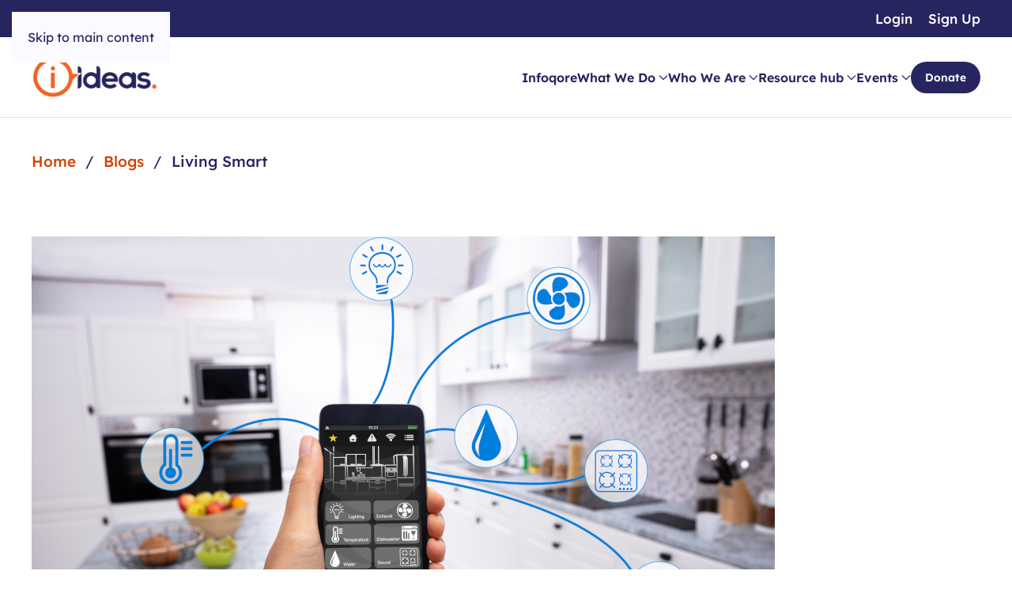

--- FILE ---
content_type: text/html; charset=utf-8
request_url: https://www.ideas.org.au/blogs/living-smart.html
body_size: 10638
content:
<!DOCTYPE html>
<html lang="en-gb" dir="ltr">
    <head>
        <meta charset="utf-8">
	<meta name="rights" content="Copyright © 2015-2026 IDEAS">
	<meta name="viewport" content="width=device-width, initial-scale=1">
	<meta name="description" content="Imagine speaking some words and the front door of your home unlocks, the lights go on and your favorite Netflix show plays. With smart devices, this is reality.">
	<title>Living Smart</title>
	<link href="/favicon.ico" rel="icon" type="image/vnd.microsoft.icon">

                                <link href="/media/vendor/joomla-custom-elements/css/joomla-alert.min.css?0.4.1" rel="stylesheet">
	<link href="/media/system/css/joomla-fontawesome.min.css?5.0.2" rel="preload" as="style" onload="this.onload=null;this.rel='stylesheet'">
	<link href="/templates/yootheme_ideas/css/theme.12.css?1768551579" rel="stylesheet">
	<link href="/templates/yootheme_ideas/css/custom.css?5.0.2" rel="stylesheet">

        <script type="application/json" class="joomla-script-options new">{"joomla.jtext":{"ERROR":"Error","MESSAGE":"Message","NOTICE":"Notice","WARNING":"Warning","JCLOSE":"Close","JOK":"OK","JOPEN":"Open"},"system.paths":{"root":"","rootFull":"https:\/\/www.ideas.org.au\/","base":"","baseFull":"https:\/\/www.ideas.org.au\/"},"csrf.token":"b5872109b47354effaaca9405d3ffc6f"}</script>
	<script src="/media/system/js/core.min.js?a3d8f8"></script>
	<script src="/media/vendor/webcomponentsjs/js/webcomponents-bundle.min.js?2.8.0" nomodule defer></script>
	<script src="/media/system/js/joomla-hidden-mail.min.js?80d9c7" type="module"></script>
	<script src="/media/system/js/messages.min.js?9a4811" type="module"></script>
	<script src="/templates/yootheme/vendor/assets/uikit/dist/js/uikit.min.js?5.0.2"></script>
	<script src="/templates/yootheme/vendor/assets/uikit/dist/js/uikit-icons-fuse.min.js?5.0.2"></script>
	<script src="/templates/yootheme/assets/site/js/theme.js?5.0.2"></script>
	<script type="application/ld+json">{"@context":"https://schema.org","@graph":[{"@type":"Organization","@id":"https://www.ideas.org.au/#/schema/Organization/base","name":"IDEAS","url":"https://www.ideas.org.au/"},{"@type":"WebSite","@id":"https://www.ideas.org.au/#/schema/WebSite/base","url":"https://www.ideas.org.au/","name":"IDEAS","publisher":{"@id":"https://www.ideas.org.au/#/schema/Organization/base"},"potentialAction":{"@type":"SearchAction","target":"https://www.ideas.org.au/component/finder/search.html?q={search_term_string}&amp;Itemid=101","query-input":"required name=search_term_string"}},{"@type":"WebPage","@id":"https://www.ideas.org.au/#/schema/WebPage/base","url":"https://www.ideas.org.au/blogs/living-smart.html","name":"Living Smart","description":"Imagine speaking some words and the front door of your home unlocks, the lights go on and your favorite Netflix show plays. With smart devices, this is reality.","isPartOf":{"@id":"https://www.ideas.org.au/#/schema/WebSite/base"},"about":{"@id":"https://www.ideas.org.au/#/schema/Organization/base"},"inLanguage":"en-GB"},{"@type":"Article","@id":"https://www.ideas.org.au/#/schema/com_content/article/1587","name":"Living Smart","headline":"Living Smart","inLanguage":"en-GB","thumbnailUrl":"images/resources/blog/thumbnails/thumb_living-smart.02.jpg","image":"images/resources/blog/living-smart.02.jpg","dateCreated":"2019-06-28T06:27:46+00:00","dateModified":"2021-03-09T00:00:00+00:00","interactionStatistic":{"@type":"InteractionCounter","userInteractionCount":20715},"isPartOf":{"@id":"https://www.ideas.org.au/#/schema/WebPage/base"}}]}</script>
	<script>window.yootheme ||= {}; yootheme.theme = {"i18n":{"close":{"label":"Close"},"totop":{"label":"Back to top"},"marker":{"label":"Open"},"navbarToggleIcon":{"label":"Open Menu"},"paginationPrevious":{"label":"Previous page"},"paginationNext":{"label":"Next Page"},"searchIcon":{"toggle":"Open Search","submit":"Submit Search"},"slider":{"next":"Next slide","previous":"Previous slide","slideX":"Slide %s","slideLabel":"%s of %s"},"slideshow":{"next":"Next slide","previous":"Previous slide","slideX":"Slide %s","slideLabel":"%s of %s"},"lightboxPanel":{"next":"Next slide","previous":"Previous slide","slideLabel":"%s of %s","close":"Close"}}};</script>
	<script type="application/ld+json">{"@context":"https://schema.org","@type":"BreadcrumbList","itemListElement":[{"@type":"ListItem","position":1,"item":{"@type":"WebPage","@id":"index.php?Itemid=101","name":"Home"}},{"@type":"ListItem","position":2,"item":{"@type":"WebPage","@id":"index.php?option=com_content&view=category&layout=blog&id=8&filter_tag[0]=32&Itemid=532","name":"Blogs"}},{"@type":"ListItem","position":3,"item":{"name":"Living Smart"}}],"@id":"https://www.ideas.org.au/#/schema/BreadcrumbList/321"}</script>
	<script>
/* Google tag (gtag.js) */
window.dataLayer = window.dataLayer || [];

function gtag(){ dataLayer.push(arguments); }
function gtagConsent(consent) {
    const ads = consent?.hasConsent('marketing.google_ads') ? 'granted' : 'denied';
    const analytics = consent?.hasConsent('statistics.google_analytics') ? 'granted' : 'denied';
    return { ad_storage: ads, ad_user_data: ads, ad_personalization: ads, analytics_storage: analytics };
}

gtag('js', new Date());
gtag('config', 'G-S8HFQR0LR5');
gtag('consent', 'default', gtagConsent());

document.addEventListener('yootheme:consent.init', ({detail}) => gtag('consent', 'update', gtagConsent(detail)));
document.addEventListener('yootheme:consent.change', ({detail}) => gtag('consent', 'update', gtagConsent(detail)));
</script>
<script data-category="statistics.google_analytics marketing.google_ads" src="https://www.googletagmanager.com/gtag/js?id=G-S8HFQR0LR5" async></script>
	<script data-preview="diff">UIkit.icon.add({"fa6-solid--phone":"<svg xmlns=\"http:\/\/www.w3.org\/2000\/svg\" viewBox=\"0 0 512 512\" width=\"20\" height=\"20\"><path d=\"M164.9 24.6c-7.7-18.6-28-28.5-47.4-23.2l-88 24C12.1 30.2 0 46 0 64c0 247.4 200.6 448 448 448 18 0 33.8-12.1 38.6-29.5l24-88c5.3-19.4-4.6-39.7-23.2-47.4l-96-40c-16.3-6.8-35.2-2.1-46.3 11.6L304.7 368c-70.4-33.3-127.4-90.3-160.7-160.7l49.3-40.3c13.7-11.2 18.4-30 11.6-46.3l-40-96z\"\/><\/svg>","fa6-regular--envelope":"<svg xmlns=\"http:\/\/www.w3.org\/2000\/svg\" viewBox=\"0 0 512 512\" width=\"20\" height=\"20\"><path d=\"M64 112c-8.8 0-16 7.2-16 16v22.1l172.5 141.6c20.7 17 50.4 17 71.1 0L464 150.1V128c0-8.8-7.2-16-16-16H64zM48 212.2V384c0 8.8 7.2 16 16 16h384c8.8 0 16-7.2 16-16V212.2L322 328.8c-38.4 31.5-93.7 31.5-132 0L48 212.2zM0 128c0-35.3 28.7-64 64-64h384c35.3 0 64 28.7 64 64v256c0 35.3-28.7 64-64 64H64c-35.3 0-64-28.7-64-64V128z\"\/><\/svg>","fa6-regular--map":"<svg xmlns=\"http:\/\/www.w3.org\/2000\/svg\" viewBox=\"0 0 576 512\" width=\"20\" height=\"20\"><path d=\"M565.6 36.2C572.1 40.7 576 48.1 576 56v336c0 10-6.2 18.9-15.5 22.4l-168 64c-5.2 2-10.9 2.1-16.1.3l-183.9-61.2-160 61c-7.4 2.8-15.7 1.8-22.2-2.7S0 463.9 0 456V120c0-10 6.1-18.9 15.5-22.4l168-64c5.2-2 10.9-2.1 16.1-.3l183.9 61.2 160-61c7.4-2.8 15.7-1.8 22.2 2.7zM48 136.5v284.6l120-45.7V90.8L48 136.5zm312 286.2V137.3l-144-48v285.4l144 48zm48-1.5l120-45.7V90.9l-120 45.6v284.6z\"\/><\/svg>","fa6-regular--clock":"<svg xmlns=\"http:\/\/www.w3.org\/2000\/svg\" viewBox=\"0 0 512 512\" width=\"20\" height=\"20\"><path d=\"M464 256a208 208 0 11-416 0 208 208 0 11416 0zM0 256a256 256 0 10512 0 256 256 0 10-512 0zm232-136v136c0 8 4 15.5 10.7 20l96 64c11 7.4 25.9 4.4 33.3-6.7s4.4-25.9-6.7-33.3L280 243.2V120c0-13.3-10.7-24-24-24s-24 10.7-24 24z\"\/><\/svg>"})</script>

    </head>
    <body class="">

        <div class="uk-hidden-visually uk-notification uk-notification-top-left uk-width-auto">
            <div class="uk-notification-message">
                <a href="#tm-main" class="uk-link-reset">Skip to main content</a>
            </div>
        </div>

        
        
        <div class="tm-page">

                        


<header class="tm-header-mobile uk-hidden@m">


    
        <div class="uk-navbar-container">

            <div class="uk-container uk-container-expand">
                <nav class="uk-navbar" uk-navbar="{&quot;align&quot;:&quot;left&quot;,&quot;container&quot;:&quot;.tm-header-mobile&quot;,&quot;boundary&quot;:&quot;.tm-header-mobile .uk-navbar-container&quot;}">

                                        <div class="uk-navbar-left ">

                                                    <a href="https://www.ideas.org.au/" aria-label="Back to home" class="uk-logo uk-navbar-item">
    <img src="/media/yootheme/cache/45/45c31169.png?src=images/headers/200x64_logo.png&amp;thumbnail=160,51,&amp;hash=dc3a9bf5" width="160" height="51" alt srcset="/media/yootheme/cache/a8/a805d3b1.png?src=images/headers/200x64_logo.png&amp;thumbnail=200,64,&amp;hash=a8e8574e 200w" sizes="(min-width: 160px) 160px"></a>
                        
                        
                        
                    </div>
                    
                    
                                        <div class="uk-navbar-right">

                                                    
                        
                                                    <a uk-toggle href="#tm-dialog-mobile" class="uk-navbar-toggle">

        
        <div uk-navbar-toggle-icon></div>

        
    </a>
                        
                    </div>
                    
                </nav>
            </div>

        </div>

    



        <div id="tm-dialog-mobile" uk-offcanvas="container: true; overlay: true" mode="slide">
        <div class="uk-offcanvas-bar uk-flex uk-flex-column">

                        <button class="uk-offcanvas-close uk-close-large" type="button" uk-close uk-toggle="cls: uk-close-large; mode: media; media: @s"></button>
            
                        <div class="uk-margin-auto-bottom">
                
<div class="uk-grid uk-child-width-1-1" uk-grid>    <div>
<div class="uk-panel" id="module-menu-dialog-mobile">

    
    
<ul class="uk-nav uk-nav-default">
    
	<li class="item-615"><a href="https://infoqore.com.au/" target="_blank">Infoqore</a></li>
	<li class="item-105 uk-parent"><a href="/what-we-do.html">What We Do</a>
	<ul class="uk-nav-sub">

		<li class="item-129"><a href="/what-we-do/what-is-independent-information.html">Independent Information</a></li>
		<li class="item-585"><a href="/what-we-do/infoqore-database.html">Infoqore</a></li>
		<li class="item-574"><a href="/what-we-do/ebility.html">eBility</a></li>
		<li class="item-131"><a href="/what-we-do/get-involved.html">Get Involved</a></li>
		<li class="item-560"><a href="/what-we-do/donate.html">Donate</a></li>
		<li class="item-573"><a href="/what-we-do/customer-complaints.html">Make a Customer Complaint</a></li></ul></li>
	<li class="item-104 uk-parent"><a href="/who-we-are.html">Who We Are</a>
	<ul class="uk-nav-sub">

		<li class="item-132"><a href="/who-we-are/about-ideas.html">About IDEAS</a></li>
		<li class="item-617"><a href="/who-we-are/jenny-stanzel.html">Our Founder Jenny Stanzel</a></li>
		<li class="item-134"><a href="/who-we-are/our-customers.html">Our Customers</a></li>
		<li class="item-505"><a href="/who-we-are/our-board.html">Our Board</a></li>
		<li class="item-133"><a href="/who-we-are/our-team.html">Our Team</a></li>
		<li class="item-107"><a href="/who-we-are/our-partners.html">Our Partners</a></li>
		<li class="item-136"><a href="/who-we-are/our-history.html">Our History</a></li>
		<li class="item-495"><a href="/who-we-are/annual-reports.html" target="_blank">Our Annual Reports</a></li>
		<li class="item-137"><a href="/who-we-are/career-opportunities.html">Work With Us</a></li>
		<li class="item-616 uk-parent"><a href="/who-we-are/our-news.html">Our news</a>
		<ul>

			<li class="item-142"><a href="/who-we-are/our-news/e-news.html">e-News</a></li>
			<li class="item-139"><a href="/who-we-are/our-news/media-releases.html">Media Releases</a></li>
			<li class="item-141"><a href="/who-we-are/our-news/ideas-newsletter.html">Ideas Newsletter</a></li></ul></li></ul></li>
	<li class="item-506 uk-parent"><a href="/resources.html">Resource hub</a>
	<ul class="uk-nav-sub">

		<li class="item-140 uk-parent"><a href="/resources/blog.html">Blog</a>
		<ul>

			<li class="item-538"><a href="/resources/blog/covid-19-crisis.html">COVID-19</a></li>
			<li class="item-530"><a href="/resources/blog/recipes.html">Recipes</a></li>
			<li class="item-587"><a href="/resources/blog/christmas.html">Christmas</a></li></ul></li>
		<li class="item-508"><a href="/resources/books.html">Books</a></li>
		<li class="item-507 uk-parent"><a href="/resources/facts.html">Fact sheets</a>
		<ul>

			<li class="item-531"><a href="/resources/facts/covid-19-factsheets.html">Coronavirus COVID-19 Factsheets</a></li></ul></li>
		<li class="item-509"><a href="/resources/podcasts.html">Podcasts</a></li>
		<li class="item-510"><a href="/resources/videos.html">Videos</a></li>
		<li class="item-128 uk-parent"><a href="/resources/stories.html">Stories</a>
		<ul>

			<li class="item-144"><a href="/resources/stories/power-blog.html">Power Blog</a></li>
			<li class="item-143"><a href="/resources/stories/your-stories.html">Your Stories</a></li>
			<li class="item-145"><a href="/resources/stories/testimonials.html">Testimonials</a></li></ul></li>
		<li class="item-138"><a href="/resources/latest-news.html">Latest News</a></li></ul></li>
	<li class="item-109 uk-parent"><a href="/events.html">Events</a>
	<ul class="uk-nav-sub">

		<li class="item-147"><a href="/events/find-an-event.html">Find an Event</a></li>
		<li class="item-148"><a href="/events/list-an-event.html">List an Event</a></li></ul></li>
	<li class="item-520"><a href="/what-we-do/donate.html" class="cta-button uk-button uk-button-primary">Donate</a></li></ul>

</div>
</div>    <div>
<div class="uk-panel" id="module-320">

    
    
<ul class="uk-nav uk-nav-default">
    
	<li class="item-110"><a href="/login.html">Login</a></li>
	<li class="item-111"><a href="/register.html">Sign Up</a></li></ul>

</div>
</div></div>
            </div>
            
            
        </div>
    </div>
    
    
    

</header>


<div class="tm-toolbar tm-toolbar-default uk-visible@m">
    <div class="uk-container uk-flex uk-flex-middle">

        
                <div class="uk-margin-auto-left">
            <div class="uk-grid-medium uk-child-width-auto uk-flex-middle" uk-grid="margin: uk-margin-small-top">
                <div>
<div class="uk-panel" id="module-319">

    
    
<ul class="uk-subnav" uk-dropnav="{&quot;boundary&quot;:&quot;false&quot;,&quot;container&quot;:&quot;body&quot;}">
    
	<li class="item-110"><a href="/login.html">Login</a></li>
	<li class="item-111"><a href="/register.html">Sign Up</a></li></ul>

</div>
</div>
            </div>
        </div>
        
    </div>
</div>

<header class="tm-header uk-visible@m">



    
        <div class="uk-navbar-container">

            <div class="uk-container">
                <nav class="uk-navbar" uk-navbar="{&quot;align&quot;:&quot;left&quot;,&quot;container&quot;:&quot;.tm-header&quot;,&quot;boundary&quot;:&quot;.tm-header .uk-navbar-container&quot;}">

                                        <div class="uk-navbar-left ">

                                                    <a href="https://www.ideas.org.au/" aria-label="Back to home" class="uk-logo uk-navbar-item">
    <img src="/media/yootheme/cache/45/45c31169.png?src=images/headers/200x64_logo.png&amp;thumbnail=160,51,&amp;hash=dc3a9bf5" width="160" height="51" alt srcset="/media/yootheme/cache/a8/a805d3b1.png?src=images/headers/200x64_logo.png&amp;thumbnail=200,64,&amp;hash=a8e8574e 200w" sizes="(min-width: 160px) 160px"></a>
                        
                        
                        
                    </div>
                    
                    
                                        <div class="uk-navbar-right">

                                                    
<ul class="uk-navbar-nav">
    
	<li class="item-615"><a href="https://infoqore.com.au/" target="_blank">Infoqore</a></li>
	<li class="item-105 uk-parent"><a href="/what-we-do.html">What We Do <span uk-navbar-parent-icon></span></a>
	<div class="uk-drop uk-navbar-dropdown uk-navbar-dropdown-width-2" pos="bottom-center" style="width: 600px;"><div class="uk-drop-grid uk-child-width-1-2" uk-grid><div><ul class="uk-nav uk-navbar-dropdown-nav">

		<li class="item-129"><a href="/what-we-do/what-is-independent-information.html">Independent Information</a></li>
		<li class="item-585"><a href="/what-we-do/infoqore-database.html">Infoqore</a></li>
		<li class="item-574"><a href="/what-we-do/ebility.html">eBility</a></li></ul></div><div><ul class="uk-nav uk-navbar-dropdown-nav">

		<li class="item-131"><a href="/what-we-do/get-involved.html">Get Involved</a></li>
		<li class="item-560"><a href="/what-we-do/donate.html">Donate</a></li>
		<li class="item-573"><a href="/what-we-do/customer-complaints.html">Make a Customer Complaint</a></li></ul></div></div></div></li>
	<li class="item-104 uk-parent"><a href="/who-we-are.html">Who We Are <span uk-navbar-parent-icon></span></a>
	<div class="uk-drop uk-navbar-dropdown uk-navbar-dropdown-width-2" pos="bottom-center" style="width: 600px;"><div class="uk-drop-grid uk-child-width-1-2" uk-grid><div><ul class="uk-nav uk-navbar-dropdown-nav">

		<li class="item-132"><a href="/who-we-are/about-ideas.html">About IDEAS</a></li>
		<li class="item-617"><a href="/who-we-are/jenny-stanzel.html">Our Founder Jenny Stanzel</a></li>
		<li class="item-134"><a href="/who-we-are/our-customers.html">Our Customers</a></li>
		<li class="item-505"><a href="/who-we-are/our-board.html">Our Board</a></li>
		<li class="item-133"><a href="/who-we-are/our-team.html">Our Team</a></li></ul></div><div><ul class="uk-nav uk-navbar-dropdown-nav">

		<li class="item-107"><a href="/who-we-are/our-partners.html">Our Partners</a></li>
		<li class="item-136"><a href="/who-we-are/our-history.html">Our History</a></li>
		<li class="item-495"><a href="/who-we-are/annual-reports.html" target="_blank">Our Annual Reports</a></li>
		<li class="item-137"><a href="/who-we-are/career-opportunities.html">Work With Us</a></li>
		<li class="item-616 uk-parent"><a href="/who-we-are/our-news.html">Our news <span uk-navbar-parent-icon></span></a>
		<ul class="uk-nav-sub">

			<li class="item-142"><a href="/who-we-are/our-news/e-news.html">e-News</a></li>
			<li class="item-139"><a href="/who-we-are/our-news/media-releases.html">Media Releases</a></li>
			<li class="item-141"><a href="/who-we-are/our-news/ideas-newsletter.html">Ideas Newsletter</a></li></ul></li></ul></div></div></div></li>
	<li class="item-506 uk-parent"><a href="/resources.html">Resource hub <span uk-navbar-parent-icon></span></a>
	<div class="uk-drop uk-navbar-dropdown uk-navbar-dropdown-width-2" pos="bottom-center" style="width: 600px;"><div class="uk-drop-grid uk-child-width-1-2" uk-grid><div><ul class="uk-nav uk-navbar-dropdown-nav">

		<li class="item-140 uk-parent"><a href="/resources/blog.html">Blog <span uk-navbar-parent-icon></span></a>
		<ul class="uk-nav-sub">

			<li class="item-538"><a href="/resources/blog/covid-19-crisis.html">COVID-19</a></li>
			<li class="item-530"><a href="/resources/blog/recipes.html">Recipes</a></li>
			<li class="item-587"><a href="/resources/blog/christmas.html">Christmas</a></li></ul></li>
		<li class="item-508"><a href="/resources/books.html">Books</a></li>
		<li class="item-507 uk-parent"><a href="/resources/facts.html">Fact sheets <span uk-navbar-parent-icon></span></a>
		<ul class="uk-nav-sub">

			<li class="item-531"><a href="/resources/facts/covid-19-factsheets.html">Coronavirus COVID-19 Factsheets</a></li></ul></li>
		<li class="item-509"><a href="/resources/podcasts.html">Podcasts</a></li></ul></div><div><ul class="uk-nav uk-navbar-dropdown-nav">

		<li class="item-510"><a href="/resources/videos.html">Videos</a></li>
		<li class="item-128 uk-parent"><a href="/resources/stories.html">Stories <span uk-navbar-parent-icon></span></a>
		<ul class="uk-nav-sub">

			<li class="item-144"><a href="/resources/stories/power-blog.html">Power Blog</a></li>
			<li class="item-143"><a href="/resources/stories/your-stories.html">Your Stories</a></li>
			<li class="item-145"><a href="/resources/stories/testimonials.html">Testimonials</a></li></ul></li>
		<li class="item-138"><a href="/resources/latest-news.html">Latest News</a></li></ul></div></div></div></li>
	<li class="item-109 uk-parent"><a href="/events.html">Events <span uk-navbar-parent-icon></span></a>
	<div class="uk-drop uk-navbar-dropdown uk-navbar-dropdown-width-2" pos="bottom-center" style="width: 600px;"><div class="uk-drop-grid uk-child-width-1-2" uk-grid><div><ul class="uk-nav uk-navbar-dropdown-nav">

		<li class="item-147"><a href="/events/find-an-event.html">Find an Event</a></li></ul></div><div><ul class="uk-nav uk-navbar-dropdown-nav">

		<li class="item-148"><a href="/events/list-an-event.html">List an Event</a></li></ul></div></div></div></li>
	<li class="item-520"><a href="/what-we-do/donate.html" class="cta-button uk-button uk-button-primary">Donate</a></li></ul>

                        
                                                    
                        
                    </div>
                    
                </nav>
            </div>

        </div>

    







</header>

            
            
<div class="tm-top uk-section-default uk-section uk-section-small">

    
        
        
        
                        <div class="uk-container">
            
                
<div class="uk-panel" id="module-321">

    
    

<nav class="uk-margin-medium-bottom" aria-label="Breadcrumb">
    <ul class="uk-breadcrumb">
    
            <li>            <a href="/"><span>Home</span></a>
            </li>    
            <li>            <a href="/blogs.html"><span>Blogs</span></a>
            </li>    
            <li>            <span aria-current="page">Living Smart</span>            </li>    
    </ul>
</nav>

</div>

                        </div>
            
        
    
</div>


            <main id="tm-main">

                
                <div id="system-message-container" aria-live="polite"></div>

                <!-- Builder #template-1llkV3WZ -->
<div class="uk-section-default uk-section uk-padding-remove-top uk-section-medium-bottom">
    
        
        
        
            
                                <div class="uk-container">                
                    
<div class="uk-grid-margin uk-grid tm-grid-expand uk-child-width-1-1">
    
        
<div class="uk-width-1-1">
    
        
            
            
            
                
                    
<div class="uk-margin">
        <img class="el-image" src="/images/resources/blog/living-smart.02.jpg" alt="Mobile device with options coming out of it, including lighting, heating, exhaust fan and stove." loading="lazy" width="940" height="627" srcset="/media/yootheme/cache/ad/ad80267b.jpg?src=images/resources/blog/living-smart.02.jpg&amp;thumbnail=768,512,&amp;hash=37e10d77 768w, /images/resources/blog/living-smart.02.jpg 940w" sizes="(min-width: 940px) 940px">    
    
</div>
<h1>
    
        
                    Living Smart        
        
    
</h1>
<div>
    
    
        <span class="el-item">

    <span class="el-content">Last Updated: 10 March 2021</span>, </span><span class="el-item">

    <span class="el-content">Hits: 20715</span></span>
    
    
</div>
<div class="uk-margin">
    
        <div class="uk-grid uk-child-width-auto uk-grid-small uk-grid-match" uk-grid>                <div>
<div class="el-item uk-flex uk-flex-column">
        <a class="uk-flex-1 uk-panel uk-tile-secondary uk-padding-small uk-margin-remove-first-child uk-link-toggle" href="/component/tags/tag/technology.html">    
        
            
                
            
            
                                                
                
                    

        
                <h3 class="el-title uk-text-small uk-margin-top uk-margin-remove-bottom">                        Technology                    </h3>        
        
    
        
        
        
        
        

                
                
            
        
        </a>    
</div></div>
                <div>
<div class="el-item uk-flex uk-flex-column">
        <a class="uk-flex-1 uk-panel uk-tile-secondary uk-padding-small uk-margin-remove-first-child uk-link-toggle" href="/component/tags/tag/aids-equiopment.html">    
        
            
                
            
            
                                                
                
                    

        
                <h3 class="el-title uk-text-small uk-margin-top uk-margin-remove-bottom">                        Aids and Equipment                    </h3>        
        
    
        
        
        
        
        

                
                
            
        
        </a>    
</div></div>
                </div>
    
</div><div class="uk-panel uk-text-large uk-margin"><p>Smart devices are changing the way that people with disability are living their lives, increasing their independence to perform everyday tasks that they may not have been able to previously do.</p>
 
<p>This article will be looking at how smart connected devices can increase your independence inside your own home.</p>
<h3 class="ideas-h3"><strong>What is a smart device?</strong></h3>
<p>Smart devices are electronic ‘gadgets’ that have some form of automation and can be programmed to do specific things, such as automatically turning on the air conditioner or opening the garage door.</p>
<p>While there are many variations of what is considered a 'smart device', we are discussing them in the context of devices that are able to connect and interact with other smart devices through different connectivity forms, such as Wi-Fi or Bluetooth.</p>
<p>For example, when telling one smart device to turn on the lights, that device will communicate to the connected smart lights and turn them on.</p>
<h3 class="ideas-h3"><strong>How smart connected devices can help you</strong></h3>
<p>With new products being constantly released with smart enabling technology, the list of everyday tasks that one can perform with smart connected devices is growing.</p>
<p>Some smart products that are currently available that make your home more accessible include:</p>
<ul>
<li>Smart lights</li>
<li>Smart locks &amp; alarm systems</li>
<li>Smart garage doors</li>
<li>Smart fans</li>
<li>Smart doors</li>
<li>Smart appliances (e.g. ovens, air conditioners)</li>
<li>Smart TV’s, speakers &amp; other gadgets</li>
</ul>
<p>The below video shows how Todd Stabelfeldt uses smart devices and technology in his everyday life to increase his independence.</p>
<p><iframe style="display: block; margin-left: auto; margin-right: auto;" src="https://www.youtube.com/embed/4s9vCFkmabs?rel=1" width="560" height="315" frameborder="0" allowfullscreen="allowfullscreen"></iframe></p>
<p>Note: In this video, Todd is specifically discussing an Apple smart product that he uses, however, there are many alternative brands available that offer a similar product and <acronym title="Information on Disability Education Awareness Services">IDEAS</acronym> is not attempting to promote Apple (or any brand) in this article.</p>
<h3 class="ideas-h3"><strong>How to start living smart</strong></h3>
<p>To start setting up your smart home, you first need a ‘central’ device that is microphone enabled and is designed to take commands and interact with the other connected smart devices around the home, such as the ones mentioned in the section above (e.g. smart lights). A common example of this type of device are ‘smart home hubs’.</p>
<p>Smart home hubs are an affordable and great way to begin setting up your smart home and can be purchased from many mainstream stores around Australia. The prices can start from as low as $45 and go up to a few hundred dollars, depending on if you want a basic version or one with more features, such as a touchscreen LCD or bigger speakers.</p>
<p>Some popular smart home hubs include:</p>
<ul>
<li><a href="https://www.amazon.com.au/dp/B0792N93N4/ref=pc_gw_ech_fmly_tpr_EOFY_dt?pf_rd_p=02438d7f-3098-41b1-9405-2df4176ce045&amp;pf_rd_r=AM0YYNYV52QV27XGRRMB" target="_blank" rel="noopener noreferrer">Amazon Echo Dot</a></li>
<li><a href="https://www.samsung.com/us/smart-home/smartthings/hubs/" target="_blank" rel="noopener noreferrer">Samsung SmartThings Hub</a></li>
<li><a href="https://store.google.com/au/product/google_nest_hub" target="_blank" rel="noopener noreferrer">Google Nest Hub</a></li>
</ul>
<p>These are just some examples of popular smart home hubs and there are many more alternative options available that offer similar functionality, so don’t be afraid to shop around before deciding to purchase one.</p>
<p>Like smart home hubs, many smartphones can also act as a ‘central’ device and are able to connect and communicate with other smart devices inside your home. The advantage of a smartphone is that they are portable, so could be used (for example) to open your garage from inside your car when you are returning home. We won’t look at any examples of smartphones as they are a relatively common and widespread product.</p>
<p><img style="display: block; margin-left: auto; margin-right: auto;" src="/images/resources/blog/living-smart.01.jpg" alt="living smart.01" width="640" height="427" /></p>
<p><b>Image caption: </b>Example of smart home hub that users can give voice commands to, enabling them to control connected smart home devices (e.g. lighting). Photo is of a black Amazon Echo smart speaker which acts as a 'smart home hub' when it is connected to the homes wireless network (Wi-Fi).</p>
<h3 class="ideas-h3"><strong>Will the NDIS fund the purchase of a smart device?</strong></h3>
<p>The NDIS will generally (commonly) not fund the purchase of smart devices, such as smartphones, smart hubs or smartwatches as they are considered to be mainstream everyday products. However, if there are features built into the device which are specifically related to your support needs and NDIS plan’s goal, they may include the device in your plan.</p>
<p>It is important to note that there is no generic answer to this question, and the approval of an assistive device or technology in your NDIS plan will vary from case to case as each individual situation is unique.</p>
<hr />
<h3 class="ideas-h3"><strong>Information sourced from:</strong></h3>
<p> </p>
<address><a href="https://www.wirefree.com.au/amazon-alexa-for-ndis-participants/" target="_blank" rel="noopener noreferrer">Wire Free</a></address><address><a href="https://www.planpartners.com.au/how-ndis-funds-ipads-smartwatches-and-other-tech" target="_blank" rel="noopener noreferrer">Plan Partners</a></address><address><a href="https://www.businessinsider.com/amazon-echo-alexa-control-smart-home-with-voice-2017-8?r=AU&amp;IR=T#smart-home-hubs-compatible-with-alexa-1" target="_blank" rel="noopener noreferrer">Business Insider</a></address><address><a href="https://www.techopedia.com/definition/31463/smart-device" target="_blank" rel="noopener noreferrer">Techopedia</a></address><address><a href="https://www.ndis.gov.au/providers/essentials-providers-working-ndia/providing-assistive-technology" target="_blank" rel="noopener noreferrer">NDIS</a></address></div>
                
            
        
    
</div>
    
</div>
                                </div>                
            
        
    
</div>
<div class="uk-section-default uk-section uk-padding-remove-top uk-section-medium-bottom">
    
        
        
        
            
                                <div class="uk-container">                
                    
<div class="uk-grid-margin uk-grid tm-grid-expand uk-child-width-1-1">
    
        
<div class="uk-width-1-1">
    
        
            
            
            
                
                    
<h2 class="uk-text-center">
    
        
                    See Also        
        
    
</h2>
<div class="uk-margin-medium">
    
        <div class="uk-grid uk-child-width-1-1 uk-child-width-1-2@s uk-child-width-1-3@m uk-grid-match" uk-grid>                <div>
<div class="el-item uk-flex uk-flex-column">
        <a class="uk-flex-1 uk-panel uk-margin-remove-first-child uk-link-toggle" href="/blogs/beginner’s-guide-to-aged-care-and-disability-services.html">    
        
            
                
            
            
                                

    
        <img class="el-image" src="/media/yootheme/cache/30/30559f12.png?src=images/400_xp_Beginners_guide.png&amp;thumbnail=570,320,&amp;hash=eef6b1c9" alt="Image of a an elderly wheelchair user tending to their plants" loading="lazy" width="570" height="320" srcset="/media/yootheme/cache/30/30559f12.png?src=images/400_xp_Beginners_guide.png&amp;thumbnail=570,320,&amp;hash=eef6b1c9 570w" sizes="(min-width: 570px) 570px">
        
    
                
                
                    

        
                <h3 class="el-title uk-text-primary uk-margin-top uk-margin-remove-bottom">                        Beginner’s Guide to Aged Care and Disability Services                    </h3>        
        
    
        
        
                <div class="el-content uk-panel uk-margin-top">As we get older or become disabled, we start to need extra support, and it can be overwhelming to find the right support. To start you in the right direction…</div>        
        
                <div class="uk-margin-top"><div class="el-link uk-button uk-button-text">Read more ➜</div></div>        

                
                
            
        
        </a>    
</div></div>
                <div>
<div class="el-item uk-flex uk-flex-column">
        <a class="uk-flex-1 uk-panel uk-margin-remove-first-child uk-link-toggle" href="/blogs/did-you-know-that-disability-is-the-only-minority-group-you-can-join.html">    
        
            
                
            
            
                                

    
        <img class="el-image" src="/media/yootheme/cache/9a/9afceb5f.png?src=images/400px_disability.png&amp;thumbnail=570,320,&amp;hash=04e5b560" alt="Two individuals with lower leg amputations sit on a wall, smiling warmly at each other." loading="lazy" width="570" height="320" srcset="/media/yootheme/cache/9a/9afceb5f.png?src=images/400px_disability.png&amp;thumbnail=570,320,&amp;hash=04e5b560 570w" sizes="(min-width: 570px) 570px">
        
    
                
                
                    

        
                <h3 class="el-title uk-text-primary uk-margin-top uk-margin-remove-bottom">                        Did you know that disability is the only minority group you can join?                    </h3>        
        
    
        
        
                <div class="el-content uk-panel uk-margin-top">The disability community is the largest minority group in the world. The World Health Organisation (WHO) estimates that 1.3 billion people, or 16% of the globa…</div>        
        
                <div class="uk-margin-top"><div class="el-link uk-button uk-button-text">Read more ➜</div></div>        

                
                
            
        
        </a>    
</div></div>
                <div>
<div class="el-item uk-flex uk-flex-column">
        <a class="uk-flex-1 uk-panel uk-margin-remove-first-child uk-link-toggle" href="/blogs/finding-what-you-need-at-centrelink.html">    
        
            
                
            
            
                                

    
        <img class="el-image" src="/media/yootheme/cache/f9/f94a9f47.png?src=images/400_centrelink.png&amp;thumbnail=570,320,&amp;hash=bc19bc9e" alt="An individual holds a clipboard and pen, filling out a form." loading="lazy" width="570" height="320" srcset="/media/yootheme/cache/f9/f94a9f47.png?src=images/400_centrelink.png&amp;thumbnail=570,320,&amp;hash=bc19bc9e 570w" sizes="(min-width: 570px) 570px">
        
    
                
                
                    

        
                <h3 class="el-title uk-text-primary uk-margin-top uk-margin-remove-bottom">                        Finding what you need at Centrelink                    </h3>        
        
    
        
        
                <div class="el-content uk-panel uk-margin-top">Finding the right information from a government department is difficult at the best of times, but looking for Centrelink forms and more during a diagnosis, hos…</div>        
        
                <div class="uk-margin-top"><div class="el-link uk-button uk-button-text">Read more ➜</div></div>        

                
                
            
        
        </a>    
</div></div>
                </div>
    
</div>
                
            
        
    
</div>
    
</div>
                                </div>                
            
        
    
</div>

                
            </main>

            

                        <footer>
                <!-- Builder #footer -->
<div class="uk-section-primary uk-section">
    
        
        
        
            
                                <div class="uk-container">                
                    
<div class="uk-grid-margin uk-grid tm-grid-expand uk-grid-column-large" uk-grid>
    
        
<div class="uk-width-1-2@s uk-width-1-4@m">
    
        
            
            
            
                
                    
<h3>
    
        
                    I want to        
        
    
</h3>
<div class="dj-footer-menu uk-margin">
    
    
        
        <ul class="uk-margin-remove-bottom uk-nav uk-nav-secondary">                                <li class="el-item ">
<a class="el-link" href="/what-we-do/donate.html">
    
        
                    Donate now        
    
</a></li>
                                            <li class="el-item ">
<a class="el-link" href="/suggest-a-service.html">
    
        
                    List my service for free        
    
</a></li>
                                            <li class="el-item ">
<a class="el-link" href="/events/list-an-event.html">
    
        
                    List an Event        
    
</a></li>
                                            <li class="el-item ">
<a class="el-link" href="/ndis-info.html">
    
        
                    Learn more about NDIS        
    
</a></li>
                                            <li class="el-item ">
<a class="el-link" href="/what-we-do/customer-complaints.html">
    
        
                    Make a complaint        
    
</a></li>
                            </ul>
        
    
    
</div>
<div class="uk-margin">
        <a class="el-link" href="https://www.communications.gov.au/what-we-do/phone/services-people-disability/accesshub/national-relay-service" target="_blank"><img class="el-image" src="/images/icons/nrs-horizontal-standard-rgb_resize.png" alt="National Relay Service" loading="lazy" width="130" height="105" srcset="/images/icons/nrs-horizontal-standard-rgb_resize.png 130w" sizes="(min-width: 130px) 130px"></a>    
    
</div>
                
            
        
    
</div>
<div class="uk-width-1-2@s uk-width-1-4@m">
    
        
            
            
            
                
                    
<h3>
    
        
                    Site Information        
        
    
</h3>
<div class="dj-footer-menu uk-margin">
    
    
        
        <ul class="uk-margin-remove-bottom uk-nav uk-nav-secondary">                                <li class="el-item ">
<a class="el-link" href="/accessibility.html">
    
        
                    Accessibility        
    
</a></li>
                                            <li class="el-item ">
<a class="el-link" href="/privacy.html">
    
        
                    Consumer Info & Privacy        
    
</a></li>
                                            <li class="el-item ">
<a class="el-link" href="/disclaimer.html">
    
        
                    Disclaimer        
    
</a></li>
                                            <li class="el-item ">
<a class="el-link" href="/sitemap.html">
    
        
                    Sitemap        
    
</a></li>
                            </ul>
        
    
    
</div>
<div class="uk-margin">
        <a class="el-link" href="https://www.tisnational.gov.au/" target="_blank"><img class="el-image" src="/images/icons/tis.png" alt="Interpreter" loading="lazy" width="130" height="100" srcset="/images/icons/tis.png 130w" sizes="(min-width: 130px) 130px"></a>    
    
</div>
                
            
        
    
</div>
<div class="uk-width-1-2@s uk-width-1-4@m">
    
        
            
            
            
                
                    
<h3>
    
        
                    Acknowledgement of Country        
        
    
</h3>
<div class="uk-margin">
    
        <div class="uk-grid uk-child-width-auto uk-grid-column-small uk-grid-row-medium uk-grid-match" uk-grid>                <div>
<div class="el-item uk-panel uk-margin-remove-first-child">
    
        
            
                
            
            
                                

    
        <img class="el-image" src="/media/yootheme/cache/da/dad1823e.png?src=images/ATSI-flag.png&amp;thumbnail=50,34,&amp;hash=cd08ebb3" alt loading="lazy" width="50" height="34" srcset="/media/yootheme/cache/f7/f715cf21.png?src=images/ATSI-flag.png&amp;thumbnail=100,68,&amp;hash=1fd208fb 100w" sizes="(min-width: 50px) 50px">
        
    
                
                
                    

        
        
        
    
        
        
        
        
        

                
                
            
        
    
</div></div>
                <div>
<div class="el-item uk-panel uk-margin-remove-first-child">
    
        
            
                
            
            
                                

    
        <img class="el-image" src="/media/yootheme/cache/15/153f5a10.png?src=images/TSI-flag.png&amp;thumbnail=50,34,&amp;hash=9201754f" alt loading="lazy" width="50" height="34" srcset="/media/yootheme/cache/22/223211fc.png?src=images/TSI-flag.png&amp;thumbnail=100,68,&amp;hash=4569f609 100w" sizes="(min-width: 50px) 50px">
        
    
                
                
                    

        
        
        
    
        
        
        
        
        

                
                
            
        
    
</div></div>
                </div>
    
</div><div class="uk-panel uk-margin"><p>IDEAS acknowledges the traditional owners of country throughout Australia, and their continuing connection to land, sea and community. We pay our respects to them and their cultures, and to Elders past, present and emerging.</p></div>
                
            
        
    
</div>
<div class="uk-width-1-2@s uk-width-1-4@m uk-flex-first@m">
    
        
            
            
            
                
                    
<h3 class="uk-margin-remove-bottom">
    
        
                    Follow Us        
        
    
</h3>
<h4 class="uk-margin-small">
    
        
                    Connect with us on social        
        
    
</h4>
<div class="uk-margin" uk-scrollspy="target: [uk-scrollspy-class];">    <ul class="uk-child-width-auto uk-grid-column-medium uk-grid-row-small uk-flex-inline uk-flex-middle" uk-grid>
            <li class="el-item">
<a class="el-link uk-icon-link" href="https://www.facebook.com/disabilityinformation" aria-label="Link to Facebook"><span uk-icon="icon: facebook;"></span></a></li>
            <li class="el-item">
<a class="el-link uk-icon-link" href="https://twitter.com/IDEASAU" aria-label="Link to X"><span uk-icon="icon: twitter;"></span></a></li>
            <li class="el-item">
<a class="el-link uk-icon-link" href="https://www.instagram.com/ideasaus/" aria-label="Link to Instagram"><span uk-icon="icon: instagram;"></span></a></li>
            <li class="el-item">
<a class="el-link uk-icon-link" href="https://www.linkedin.com/company/ideas-australia/" aria-label="Link to Linkedin"><span uk-icon="icon: linkedin;"></span></a></li>
            <li class="el-item">
<a class="el-link uk-icon-link" href="https://www.youtube.com/user/ideasnsw1" aria-label="Link to Youtube"><span uk-icon="icon: youtube;"></span></a></li>
    
    </ul></div>
<h3 class="uk-margin-remove-bottom">
    
        
                    Stay In Touch        
        
    
</h3>
<div class="uk-margin">
    
        <div class="uk-grid uk-child-width-1-1 uk-grid-small uk-grid-match" uk-grid>                <div>
<div class="el-item uk-flex uk-flex-column">
        <a class="uk-flex-1 uk-panel uk-link-toggle" href="tel:02 6947 3377">    
                <div class="uk-grid-small uk-flex-middle" uk-grid>        
                        <div class="uk-width-auto">            
                                

    
        <span class="uk-text-emphasis el-image" uk-icon="icon: fa6-solid--phone; width: 18; height: 18;"></span>
        
    
                
                        </div>            
                        <div class="uk-width-expand uk-margin-remove-first-child">            
                
                
                    

        
                <h4 class="el-title uk-text-large uk-margin-top uk-margin-remove-bottom">                        02 6947 3377                    </h4>        
        
    
        
        
        
        
        

                
                
                        </div>            
                </div>        
        </a>    
</div></div>
                <div>
<div class="el-item uk-flex uk-flex-column">
        <a class="uk-flex-1 uk-panel uk-link-toggle" href="mailto:ideas@ideas.org.au">    
                <div class="uk-grid-small uk-flex-middle" uk-grid>        
                        <div class="uk-width-auto">            
                                

    
        <span class="uk-text-emphasis el-image" uk-icon="icon: fa6-regular--envelope; width: 18; height: 18;"></span>
        
    
                
                        </div>            
                        <div class="uk-width-expand uk-margin-remove-first-child">            
                
                
                    

        
                <h4 class="el-title uk-text-large uk-margin-top uk-margin-remove-bottom">                        <joomla-hidden-mail  is-link="1" is-email="1" first="aWRlYXM=" last="aWRlYXMub3JnLmF1" text="aWRlYXNAaWRlYXMub3JnLmF1" base="" >This email address is being protected from spambots. You need JavaScript enabled to view it.</joomla-hidden-mail>                    </h4>        
        
    
        
        
        
        
        

                
                
                        </div>            
                </div>        
        </a>    
</div></div>
                <div>
<div class="el-item uk-panel">
    
                <div class="uk-grid-small uk-flex-middle" uk-grid>        
                        <div class="uk-width-auto">            
                                

    
        <span class="uk-text-emphasis el-image" uk-icon="icon: fa6-regular--map; width: 18; height: 18;"></span>
        
    
                
                        </div>            
                        <div class="uk-width-expand uk-margin-remove-first-child">            
                
                
                    

        
                <h4 class="el-title uk-text-large uk-margin-top uk-margin-remove-bottom">                        PO Box 786 Tumut 2720                    </h4>        
        
    
        
        
        
        
        

                
                
                        </div>            
                </div>        
    
</div></div>
                <div>
<div class="el-item uk-panel">
    
                <div class="uk-grid-small uk-flex-middle" uk-grid>        
                        <div class="uk-width-auto">            
                                

    
        <span class="uk-text-emphasis el-image" uk-icon="icon: fa6-regular--clock; width: 18; height: 18;"></span>
        
    
                
                        </div>            
                        <div class="uk-width-expand uk-margin-remove-first-child">            
                
                
                    

        
                <h4 class="el-title uk-text-large uk-margin-top uk-margin-remove-bottom">                        Mon-Fri 9am-5pm                    </h4>        
        
    
        
        
        
        
        

                
                
                        </div>            
                </div>        
    
</div></div>
                </div>
    
</div>
<div class="uk-margin">
        <a class="el-link" href="/what-we-do/donate.html" aria-label="Donate"><img class="el-image" src="/images/donate.png" alt loading="lazy" width="204" height="58" srcset="/images/donate.png 204w" sizes="(min-width: 204px) 204px"></a>    
    
</div>
<div class="uk-margin">
        <a class="el-link" href="https://www.acnc.gov.au/charity/264df8b967243105cba35b7bb8ead8c7" target="_blank"><img class="el-image" src="/images/ACNC-Registered-Charity-Logo_RGB.png" alt="Registered Charity" loading="lazy" width="300" height="300" srcset="/images/ACNC-Registered-Charity-Logo_RGB.png 300w" sizes="(min-width: 300px) 300px"></a>    
    
</div>
                
            
        
    
</div>
    
</div>
                                </div>                
            
        
    
</div>
<div class="uk-section-primary uk-section uk-section-xsmall">
    
        
        
        
            
                                <div class="uk-container">                
                    
<div class="uk-grid-margin uk-grid tm-grid-expand uk-child-width-1-1">
    
        
<div class="uk-width-1-1">
    
        
            
            
            
                
                    <div class="uk-panel uk-text-large uk-text-left@m uk-text-center"><p>Copyright © 2026 <span>IDEAS</span></p></div>
                
            
        
    
</div>
    
</div>
                                </div>                
            
        
    
</div>            </footer>
            
        </div>

        
        

    </body>
</html>
